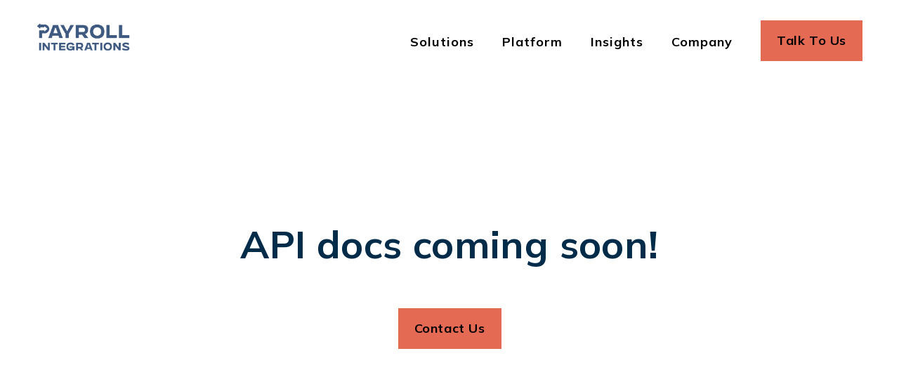

--- FILE ---
content_type: text/html; charset=UTF-8
request_url: https://www.payrollintegrations.com/api-docs
body_size: 4101
content:
<!doctype html><html lang="en"><head> 
    <meta charset="utf-8">
    <title>API Docs</title>
    
    <link rel="shortcut icon" href="https://www.payrollintegrations.com/hubfs/Logo%20Mark-Sky+Oxford-Payroll-Integrations-1.svg">
    
    <meta name="description" content="Explore our API documentation for detailed guides on Payroll Integrations’ seamless, secure, and efficient solutions.">
    
    
    
    <link rel="stylesheet" href="https://cdnjs.cloudflare.com/ajax/libs/font-awesome/4.7.0/css/font-awesome.min.css">
    
    
    
    
    <meta name="viewport" content="width=device-width, initial-scale=1">

    
    <meta property="og:description" content="Explore our API documentation for detailed guides on Payroll Integrations’ seamless, secure, and efficient solutions.">
    <meta property="og:title" content="API Docs">
    <meta name="twitter:description" content="Explore our API documentation for detailed guides on Payroll Integrations’ seamless, secure, and efficient solutions.">
    <meta name="twitter:title" content="API Docs">

    

    
    <style>
a.cta_button{-moz-box-sizing:content-box !important;-webkit-box-sizing:content-box !important;box-sizing:content-box !important;vertical-align:middle}.hs-breadcrumb-menu{list-style-type:none;margin:0px 0px 0px 0px;padding:0px 0px 0px 0px}.hs-breadcrumb-menu-item{float:left;padding:10px 0px 10px 10px}.hs-breadcrumb-menu-divider:before{content:'›';padding-left:10px}.hs-featured-image-link{border:0}.hs-featured-image{float:right;margin:0 0 20px 20px;max-width:50%}@media (max-width: 568px){.hs-featured-image{float:none;margin:0;width:100%;max-width:100%}}.hs-screen-reader-text{clip:rect(1px, 1px, 1px, 1px);height:1px;overflow:hidden;position:absolute !important;width:1px}
</style>

<link rel="stylesheet" href="https://www.payrollintegrations.com/hubfs/hub_generated/template_assets/1/144903822370/1763615276001/template_slick-theme.min.css">
<link rel="stylesheet" href="https://www.payrollintegrations.com/hubfs/hub_generated/template_assets/1/144903768481/1763615278159/template_slick.min.css">
<link rel="stylesheet" href="https://www.payrollintegrations.com/hubfs/hub_generated/template_assets/1/145867777349/1763615277129/template_magnific-popup.min.css">
<link rel="stylesheet" href="https://www.payrollintegrations.com/hubfs/hub_generated/template_assets/1/144903768483/1763615277981/template_main.min.css">
<link rel="stylesheet" href="https://www.payrollintegrations.com/hubfs/hub_generated/template_assets/1/144919045039/1763615279404/template_theme-overrides.min.css">
<link rel="stylesheet" href="https://www.payrollintegrations.com/hubfs/hub_generated/module_assets/1/145716852243/1744505007315/module_Full_Width_Heading_Text_Module.min.css">
<style>
  @font-face {
    font-family: "Mulish";
    font-weight: 400;
    font-style: normal;
    font-display: swap;
    src: url("/_hcms/googlefonts/Mulish/regular.woff2") format("woff2"), url("/_hcms/googlefonts/Mulish/regular.woff") format("woff");
  }
  @font-face {
    font-family: "Mulish";
    font-weight: 700;
    font-style: normal;
    font-display: swap;
    src: url("/_hcms/googlefonts/Mulish/700.woff2") format("woff2"), url("/_hcms/googlefonts/Mulish/700.woff") format("woff");
  }
  @font-face {
    font-family: "Mulish";
    font-weight: 700;
    font-style: normal;
    font-display: swap;
    src: url("/_hcms/googlefonts/Mulish/700.woff2") format("woff2"), url("/_hcms/googlefonts/Mulish/700.woff") format("woff");
  }
  @font-face {
    font-family: "Montserrat";
    font-weight: 400;
    font-style: normal;
    font-display: swap;
    src: url("/_hcms/googlefonts/Montserrat/regular.woff2") format("woff2"), url("/_hcms/googlefonts/Montserrat/regular.woff") format("woff");
  }
  @font-face {
    font-family: "Montserrat";
    font-weight: 400;
    font-style: normal;
    font-display: swap;
    src: url("/_hcms/googlefonts/Montserrat/regular.woff2") format("woff2"), url("/_hcms/googlefonts/Montserrat/regular.woff") format("woff");
  }
  @font-face {
    font-family: "Montserrat";
    font-weight: 700;
    font-style: normal;
    font-display: swap;
    src: url("/_hcms/googlefonts/Montserrat/700.woff2") format("woff2"), url("/_hcms/googlefonts/Montserrat/700.woff") format("woff");
  }
</style>

<!-- Editor Styles -->
<style id="hs_editor_style" type="text/css">
#hs_cos_wrapper_header_logo  { display: block !important; padding-left: 32px !important }
#hs_cos_wrapper_my_menu .hs-menu-wrapper > ul  { padding-left: 0px !important; padding-right: 37px !important }
#hs_cos_wrapper_footer_menu_one .hs-menu-wrapper > ul  { padding-right: 0px !important }
.dnd_area-row-0-force-full-width-section > .row-fluid {
  max-width: none !important;
}
.dnd_area-row-1-force-full-width-section > .row-fluid {
  max-width: none !important;
}
/* HubSpot Styles (default) */
.dnd_area-row-0-padding {
  padding-top: 0px !important;
  padding-bottom: 0px !important;
  padding-left: 0px !important;
  padding-right: 0px !important;
}
.dnd_area-row-1-padding {
  padding-top: 0px !important;
  padding-bottom: 0px !important;
  padding-left: 0px !important;
  padding-right: 0px !important;
}
</style>
    

    
<!--  Added by GoogleAnalytics4 integration -->
<script>
var _hsp = window._hsp = window._hsp || [];
window.dataLayer = window.dataLayer || [];
function gtag(){dataLayer.push(arguments);}

var useGoogleConsentModeV2 = true;
var waitForUpdateMillis = 1000;


if (!window._hsGoogleConsentRunOnce) {
  window._hsGoogleConsentRunOnce = true;

  gtag('consent', 'default', {
    'ad_storage': 'denied',
    'analytics_storage': 'denied',
    'ad_user_data': 'denied',
    'ad_personalization': 'denied',
    'wait_for_update': waitForUpdateMillis
  });

  if (useGoogleConsentModeV2) {
    _hsp.push(['useGoogleConsentModeV2'])
  } else {
    _hsp.push(['addPrivacyConsentListener', function(consent){
      var hasAnalyticsConsent = consent && (consent.allowed || (consent.categories && consent.categories.analytics));
      var hasAdsConsent = consent && (consent.allowed || (consent.categories && consent.categories.advertisement));

      gtag('consent', 'update', {
        'ad_storage': hasAdsConsent ? 'granted' : 'denied',
        'analytics_storage': hasAnalyticsConsent ? 'granted' : 'denied',
        'ad_user_data': hasAdsConsent ? 'granted' : 'denied',
        'ad_personalization': hasAdsConsent ? 'granted' : 'denied'
      });
    }]);
  }
}

gtag('js', new Date());
gtag('set', 'developer_id.dZTQ1Zm', true);
gtag('config', 'G-VFZ2YZDT4G');
</script>
<script async src="https://www.googletagmanager.com/gtag/js?id=G-VFZ2YZDT4G"></script>

<!-- /Added by GoogleAnalytics4 integration -->

    <link rel="canonical" href="https://www.payrollintegrations.com/api-docs">

<meta name="google-site-verification" content="GuyhdBRbhbEI-ysv5XVl0d7kLk31ucb_k_1kZI1JQG0">
<meta property="og:image" content="https://www.payrollintegrations.com/hubfs/Featured%20Image%20-%20Blue.png">
<meta property="og:image:width" content="1200">
<meta property="og:image:height" content="628">
<meta property="og:image:alt" content="Payroll Integrations">
<meta name="twitter:image" content="https://www.payrollintegrations.com/hubfs/Featured%20Image%20-%20Blue.png">
<meta name="twitter:image:alt" content="Payroll Integrations">

<meta property="og:url" content="https://www.payrollintegrations.com/api-docs">
<meta name="twitter:card" content="summary_large_image">
<meta http-equiv="content-language" content="en">






  <meta name="generator" content="HubSpot"></head>
  <body>
    <div class="body-wrapper   hs-content-id-148826563144 hs-site-page page ">
      
      <div data-global-resource-path="Payroll_Integrations_Theme_2023/templates/partials/header.html"><header class="header">

  <div class="header__container">

    
    <div class="header__logo">
      <span id="hs_cos_wrapper_header_logo" class="hs_cos_wrapper hs_cos_wrapper_widget hs_cos_wrapper_type_linked_image" style="" data-hs-cos-general-type="widget" data-hs-cos-type="linked_image"><a href="https://www.payrollintegrations.com?hsLang=en" id="hs-link-header_logo" style="border-width:0px;border:0px;"><img src="https://www.payrollintegrations.com/hubfs/Logo-Blue-Payroll-Integrations-1.png" class="hs-image-widget " style="max-width: 100%; height: auto;" alt="Logo-Blue-Payroll-Integrations-1" title="Logo-Blue-Payroll-Integrations-1"></a></span>
    </div>
    

    
    <div class="header__menu">
      <div class="custom-menu-primary-new">
        <span id="hs_cos_wrapper_my_menu" class="hs_cos_wrapper hs_cos_wrapper_widget hs_cos_wrapper_type_menu" style="" data-hs-cos-general-type="widget" data-hs-cos-type="menu"><div id="hs_menu_wrapper_my_menu" class="hs-menu-wrapper active-branch flyouts hs-menu-flow-horizontal" role="navigation" data-sitemap-name="Header Menu" data-menu-id="144937428392" aria-label="Navigation Menu">
 <ul role="menu">
  <li class="hs-menu-item hs-menu-depth-1 hs-item-has-children" role="none"><a href="##" aria-haspopup="true" aria-expanded="false" role="menuitem">Solutions</a>
   <ul role="menu" class="hs-menu-children-wrapper">
    <li class="hs-menu-item hs-menu-depth-2" role="none"><a href="https://www.payrollintegrations.com/solutions/retirement-401k" role="menuitem">Retirement &amp; 401(k)</a></li>
    <li class="hs-menu-item hs-menu-depth-2" role="none"><a href="https://www.payrollintegrations.com/solutions/tax-advantaged-accounts" role="menuitem">Tax-Advantaged Accounts</a></li>
    <li class="hs-menu-item hs-menu-depth-2" role="none"><a href="https://www.payrollintegrations.com/solutions/flexible-benefits" role="menuitem">Flexible Benefits Management</a></li>
    <li class="hs-menu-item hs-menu-depth-2" role="none"><a href="https://www.payrollintegrations.com/solutions/compliance" role="menuitem">Compliance &amp; Reporting</a></li>
   </ul></li>
  <li class="hs-menu-item hs-menu-depth-1 hs-item-has-children" role="none"><a href="##" aria-haspopup="true" aria-expanded="false" role="menuitem">Platform</a>
   <ul role="menu" class="hs-menu-children-wrapper">
    <li class="hs-menu-item hs-menu-depth-2" role="none"><a href="https://www.payrollintegrations.com/payroll-partners" role="menuitem">Payroll Partners</a></li>
    <li class="hs-menu-item hs-menu-depth-2" role="none"><a href="https://www.payrollintegrations.com/security" role="menuitem">Security</a></li>
   </ul></li>
  <li class="hs-menu-item hs-menu-depth-1" role="none"><a href="https://www.payrollintegrations.com/insights" role="menuitem">Insights</a></li>
  <li class="hs-menu-item hs-menu-depth-1 hs-item-has-children" role="none"><a href="##" aria-haspopup="true" aria-expanded="false" role="menuitem">Company</a>
   <ul role="menu" class="hs-menu-children-wrapper">
    <li class="hs-menu-item hs-menu-depth-2" role="none"><a href="https://www.payrollintegrations.com/contact" role="menuitem">Contact</a></li>
    <li class="hs-menu-item hs-menu-depth-2" role="none"><a href="https://www.payrollintegrations.com/careers" role="menuitem">Careers</a></li>
    <li class="hs-menu-item hs-menu-depth-2" role="none"><a href="https://www.payrollintegrations.com/about" role="menuitem">About</a></li>
    <li class="hs-menu-item hs-menu-depth-2" role="none"><a href="https://www.payrollintegrations.com/newsroom" role="menuitem">Newsroom</a></li>
   </ul></li>
  <li class="hs-menu-item hs-menu-depth-1" role="none"><a href="https://www.payrollintegrations.com/contact" role="menuitem"><span class="button button--secondary button--small">Talk To Us</span></a></li>
 </ul>
</div></span>
      </div>
    </div>
    

  </div>

</header></div>
      

      
<main class="body-container-wrapper">
  <div class="container-fluid body-container body-container--home-page">
<div class="row-fluid-wrapper">
<div class="row-fluid">
<div class="span12 widget-span widget-type-cell " style="" data-widget-type="cell" data-x="0" data-w="12">

<div class="row-fluid-wrapper row-depth-1 row-number-1 dnd_area-row-0-force-full-width-section dnd-section dnd_area-row-0-padding">
<div class="row-fluid ">
</div><!--end row-->
</div><!--end row-wrapper -->

<div class="row-fluid-wrapper row-depth-1 row-number-2 dnd_area-row-1-padding dnd-section dnd_area-row-1-force-full-width-section">
<div class="row-fluid ">
<div class="span12 widget-span widget-type-custom_widget dnd-module" style="" data-widget-type="custom_widget" data-x="0" data-w="12">
<div id="hs_cos_wrapper_dnd_area-module-2" class="hs_cos_wrapper hs_cos_wrapper_widget hs_cos_wrapper_type_module" style="" data-hs-cos-general-type="widget" data-hs-cos-type="module"><section class="full-width-content-section dnd_area-module-2" style="color: #ffffff;">
  <div class="page-center"> 
    <div class="full-width-heading-block" style="text-align: center;">
      

      
      <h1>API docs coming soon!</h1>
      

      
      <div class="full-width-cta-block">
        
        
        <a href="https://www.payrollintegrations.com/contact?hsLang=en" class="button button ">
          Contact Us
        </a>
      </div>
      

    </div>


  </div>
</section>

<style>
  .full-width-content-section .full-width-heading-block p{
    max-width: px;
  }
  .full-width-content-section.dnd_area-module-2 {
    padding-top: 200px;
padding-bottom: 100px;

  }
  @media only screen and (max-width: 1199px) {
    .full-width-content-section.dnd_area-module-2 {
      padding-top: 150px;
padding-bottom: 80px;

    }
  }

  @media only screen and (max-width: 991px) {
    .full-width-content-section.dnd_area-module-2 {
      padding-top: 150px;
padding-bottom: 60px;

    }
  }

  @media only screen and (max-width: 767px) {
    .full-width-content-section.dnd_area-module-2 {
      padding-top: 100px;
padding-bottom: 40px;

    }
  }
</style></div>

</div><!--end widget-span -->
</div><!--end row-->
</div><!--end row-wrapper -->

</div><!--end widget-span -->
</div>
</div>
</div>
</main>


      
      <div data-global-resource-path="Payroll_Integrations_Theme_2023/templates/partials/footer.html"><footer class="footer footer--site-page">

  
  <div class="footer__row--one">

    
    <div class="footer__container footer__container--static">
      <div class="footer__row">
        
        <div class="footer__first__col footer_col">
          <div class="footer-logo">
            <span id="hs_cos_wrapper_footer_logo" class="hs_cos_wrapper hs_cos_wrapper_widget hs_cos_wrapper_type_linked_image" style="" data-hs-cos-general-type="widget" data-hs-cos-type="linked_image"><a href="/?hsLang=en" target="_blank" id="hs-link-footer_logo" rel="noopener" style="border-width:0px;border:0px;"><img src="https://www.payrollintegrations.com/hs-fs/hubfs/Logos/Logo-White-Payroll-Integrations.png?width=874&amp;name=Logo-White-Payroll-Integrations.png" class="hs-image-widget " style="width:874px;border-width:0px;border:0px;" width="874" alt="Logo-White-Payroll-Integrations" title="Logo-White-Payroll-Integrations" srcset="https://www.payrollintegrations.com/hs-fs/hubfs/Logos/Logo-White-Payroll-Integrations.png?width=437&amp;name=Logo-White-Payroll-Integrations.png 437w, https://www.payrollintegrations.com/hs-fs/hubfs/Logos/Logo-White-Payroll-Integrations.png?width=874&amp;name=Logo-White-Payroll-Integrations.png 874w, https://www.payrollintegrations.com/hs-fs/hubfs/Logos/Logo-White-Payroll-Integrations.png?width=1311&amp;name=Logo-White-Payroll-Integrations.png 1311w, https://www.payrollintegrations.com/hs-fs/hubfs/Logos/Logo-White-Payroll-Integrations.png?width=1748&amp;name=Logo-White-Payroll-Integrations.png 1748w, https://www.payrollintegrations.com/hs-fs/hubfs/Logos/Logo-White-Payroll-Integrations.png?width=2185&amp;name=Logo-White-Payroll-Integrations.png 2185w, https://www.payrollintegrations.com/hs-fs/hubfs/Logos/Logo-White-Payroll-Integrations.png?width=2622&amp;name=Logo-White-Payroll-Integrations.png 2622w" sizes="(max-width: 874px) 100vw, 874px"></a></span>

          </div>

        </div>
        

        
        <div class="footer__navigation footer_col">
          
          <div id="hs_cos_wrapper_footer_menu_text_one" class="hs_cos_wrapper hs_cos_wrapper_widget hs_cos_wrapper_type_module widget-type-rich_text" style="" data-hs-cos-general-type="widget" data-hs-cos-type="module"><span id="hs_cos_wrapper_footer_menu_text_one_" class="hs_cos_wrapper hs_cos_wrapper_widget hs_cos_wrapper_type_rich_text" style="" data-hs-cos-general-type="widget" data-hs-cos-type="rich_text"><p class="h6">Solutions</p></span></div>

          <div id="hs_cos_wrapper_footer_menu_one" class="hs_cos_wrapper hs_cos_wrapper_widget hs_cos_wrapper_type_module widget-type-simple_menu" style="" data-hs-cos-general-type="widget" data-hs-cos-type="module"><span id="hs_cos_wrapper_footer_menu_one_" class="hs_cos_wrapper hs_cos_wrapper_widget hs_cos_wrapper_type_simple_menu" style="" data-hs-cos-general-type="widget" data-hs-cos-type="simple_menu"><div id="hs_menu_wrapper_footer_menu_one_" class="hs-menu-wrapper active-branch flyouts hs-menu-flow-vertical" role="navigation" data-sitemap-name="" data-menu-id="" aria-label="Navigation Menu">
 <ul role="menu">
  <li class="hs-menu-item hs-menu-depth-1" role="none"><a href="https://www.payrollintegrations.com/solutions/retirement-401k" role="menuitem" target="_self">Retirement &amp; 401(k)</a></li>
  <li class="hs-menu-item hs-menu-depth-1" role="none"><a href="https://www.payrollintegrations.com/solutions/tax-advantaged-accounts" role="menuitem" target="_self">Tax-Advantaged Accounts</a></li>
  <li class="hs-menu-item hs-menu-depth-1" role="none"><a href="https://www.payrollintegrations.com/solutions/flexible-benefits" role="menuitem" target="_self">Flexible Benefits</a></li>
  <li class="hs-menu-item hs-menu-depth-1" role="none"><a href="https://www.payrollintegrations.com/solutions/compliance" role="menuitem" target="_self">Compliance &amp; Reporting</a></li>
 </ul>
</div></span></div>
        </div>
        

        
        <div class="footer__navigation footer_col">
          <div id="hs_cos_wrapper_footer_menu_text_two" class="hs_cos_wrapper hs_cos_wrapper_widget hs_cos_wrapper_type_module widget-type-rich_text" style="" data-hs-cos-general-type="widget" data-hs-cos-type="module"><span id="hs_cos_wrapper_footer_menu_text_two_" class="hs_cos_wrapper hs_cos_wrapper_widget hs_cos_wrapper_type_rich_text" style="" data-hs-cos-general-type="widget" data-hs-cos-type="rich_text"><p class="h6">Resources</p></span></div>
          <div id="hs_cos_wrapper_footer_menu_two" class="hs_cos_wrapper hs_cos_wrapper_widget hs_cos_wrapper_type_module widget-type-simple_menu" style="" data-hs-cos-general-type="widget" data-hs-cos-type="module"><span id="hs_cos_wrapper_footer_menu_two_" class="hs_cos_wrapper hs_cos_wrapper_widget hs_cos_wrapper_type_simple_menu" style="" data-hs-cos-general-type="widget" data-hs-cos-type="simple_menu"><div id="hs_menu_wrapper_footer_menu_two_" class="hs-menu-wrapper active-branch flyouts hs-menu-flow-vertical" role="navigation" data-sitemap-name="" data-menu-id="" aria-label="Navigation Menu">
 <ul role="menu" class="active-branch">
  <li class="hs-menu-item hs-menu-depth-1" role="none"><a href="javascript:void(0);" role="menuitem" target="_self">Insights</a></li>
  <li class="hs-menu-item hs-menu-depth-1" role="none"><a href="https://www.payrollintegrations.com/security" role="menuitem" target="_self">Security</a></li>
  <li class="hs-menu-item hs-menu-depth-1 active active-branch" role="none"><a href="https://www.payrollintegrations.com/api-docs" role="menuitem" target="_self">API Docs</a></li>
 </ul>
</div></span></div>
        </div>
        

        
        <div class="footer__navigation footer_col">
          <div id="hs_cos_wrapper_footer_menu_text_three" class="hs_cos_wrapper hs_cos_wrapper_widget hs_cos_wrapper_type_module widget-type-rich_text" style="" data-hs-cos-general-type="widget" data-hs-cos-type="module"><span id="hs_cos_wrapper_footer_menu_text_three_" class="hs_cos_wrapper hs_cos_wrapper_widget hs_cos_wrapper_type_rich_text" style="" data-hs-cos-general-type="widget" data-hs-cos-type="rich_text"><p class="h6">Company</p></span></div>
          <div id="hs_cos_wrapper_footer_menu_three" class="hs_cos_wrapper hs_cos_wrapper_widget hs_cos_wrapper_type_module widget-type-simple_menu" style="" data-hs-cos-general-type="widget" data-hs-cos-type="module"><span id="hs_cos_wrapper_footer_menu_three_" class="hs_cos_wrapper hs_cos_wrapper_widget hs_cos_wrapper_type_simple_menu" style="" data-hs-cos-general-type="widget" data-hs-cos-type="simple_menu"><div id="hs_menu_wrapper_footer_menu_three_" class="hs-menu-wrapper active-branch flyouts hs-menu-flow-vertical" role="navigation" data-sitemap-name="" data-menu-id="" aria-label="Navigation Menu">
 <ul role="menu">
  <li class="hs-menu-item hs-menu-depth-1" role="none"><a href="https://www.payrollintegrations.com/contact" role="menuitem" target="_self">Contact</a></li>
  <li class="hs-menu-item hs-menu-depth-1" role="none"><a href="https://www.payrollintegrations.com/careers" role="menuitem" target="_self">Careers</a></li>
  <li class="hs-menu-item hs-menu-depth-1" role="none"><a href="https://www.payrollintegrations.com/about" role="menuitem" target="_self">About</a></li>
  <li class="hs-menu-item hs-menu-depth-1" role="none"><a href="https://www.payrollintegrations.com/newsroom" role="menuitem" target="_self">Announcements</a></li>
 </ul>
</div></span></div>
        </div>
        

        
        <div class="footer__last__col footer_col">
          <div id="hs_cos_wrapper_footer_menu_text_four" class="hs_cos_wrapper hs_cos_wrapper_widget hs_cos_wrapper_type_module widget-type-rich_text" style="" data-hs-cos-general-type="widget" data-hs-cos-type="module"><span id="hs_cos_wrapper_footer_menu_text_four_" class="hs_cos_wrapper hs_cos_wrapper_widget hs_cos_wrapper_type_rich_text" style="" data-hs-cos-general-type="widget" data-hs-cos-type="rich_text"><p class="h6">Follow Us</p></span></div>

          <div class="footer-social-links">
            <div id="hs_cos_wrapper_module_16992676902081" class="hs_cos_wrapper hs_cos_wrapper_widget hs_cos_wrapper_type_module" style="" data-hs-cos-general-type="widget" data-hs-cos-type="module"><div class="footer-social-icon-container">
  
  
  
  <a aria-label="Linkedin" href="https://www.linkedin.com/company/payroll-integrations">
    <span id="hs_cos_wrapper_module_16992676902081_" class="hs_cos_wrapper hs_cos_wrapper_widget hs_cos_wrapper_type_icon" style="" data-hs-cos-general-type="widget" data-hs-cos-type="icon"><svg version="1.0" xmlns="http://www.w3.org/2000/svg" viewbox="0 0 448 512" aria-hidden="true"><g id="LinkedIn In1_layer"><path d="M100.28 448H7.4V148.9h92.88zM53.79 108.1C24.09 108.1 0 83.5 0 53.8a53.79 53.79 0 0 1 107.58 0c0 29.7-24.1 54.3-53.79 54.3zM447.9 448h-92.68V302.4c0-34.7-.7-79.2-48.29-79.2-48.29 0-55.69 37.7-55.69 76.7V448h-92.78V148.9h89.08v40.8h1.3c12.4-23.5 42.69-48.3 87.88-48.3 94 0 111.28 61.9 111.28 142.3V448z" /></g></svg></span>
  </a>
  
</div></div>
          </div>
        </div>
        

        
        
        
      </div>
    </div>
    
  </div>

  
  <div class="footer__row--two">
    <div class="footer__container footer__container--static">
      <div id="hs_cos_wrapper_footer_copyright" class="hs_cos_wrapper hs_cos_wrapper_widget hs_cos_wrapper_type_module widget-type-rich_text" style="" data-hs-cos-general-type="widget" data-hs-cos-type="module"><span id="hs_cos_wrapper_footer_copyright_" class="hs_cos_wrapper hs_cos_wrapper_widget hs_cos_wrapper_type_rich_text" style="" data-hs-cos-general-type="widget" data-hs-cos-type="rich_text"><div style="text-align: center;">
<p style="font-size: 18px;">© 2025 Payroll Integrations</p>
</div></span></div>
      

      
    </div>

  </div>
  

</footer></div>
      
    </div>
    <script src="https://static.hsappstatic.net/jquery-libs/static-1.1/jquery/jquery-1.7.1.js"></script>
    
    
    
    <script src="https://cdnjs.cloudflare.com/ajax/libs/jquery.isotope/3.0.6/isotope.pkgd.min.js" crossorigin="anonymous" referrerpolicy="no-referrer"></script>
    
    
    
<!-- HubSpot performance collection script -->
<script defer src="/hs/hsstatic/content-cwv-embed/static-1.1293/embed.js"></script>
<script src="https://www.payrollintegrations.com/hubfs/hub_generated/template_assets/1/144919045040/1763615276873/template_slick.min.js"></script>
<script src="https://www.payrollintegrations.com/hubfs/hub_generated/template_assets/1/145867776095/1763615276053/template_jquery.magnific-popup.min.js"></script>
<script src="https://www.payrollintegrations.com/hubfs/hub_generated/template_assets/1/144919045037/1763615276040/template_jquery.matchHeight-min.min.js"></script>
<script src="https://www.payrollintegrations.com/hubfs/hub_generated/template_assets/1/144903768480/1763615276025/template_main.min.js"></script>
<script src="/hs/hsstatic/keyboard-accessible-menu-flyouts/static-1.17/bundles/project.js"></script>
<script>
var hsVars = hsVars || {}; hsVars['language'] = 'en';
</script>

<script src="/hs/hsstatic/cos-i18n/static-1.53/bundles/project.js"></script>

<!-- Start of HubSpot Analytics Code -->
<script type="text/javascript">
var _hsq = _hsq || [];
_hsq.push(["setContentType", "standard-page"]);
_hsq.push(["setCanonicalUrl", "https:\/\/www.payrollintegrations.com\/api-docs"]);
_hsq.push(["setPageId", "148826563144"]);
_hsq.push(["setContentMetadata", {
    "contentPageId": 148826563144,
    "legacyPageId": "148826563144",
    "contentFolderId": null,
    "contentGroupId": null,
    "abTestId": null,
    "languageVariantId": 148826563144,
    "languageCode": "en",
    
    
}]);
</script>

<script type="text/javascript" id="hs-script-loader" async defer src="/hs/scriptloader/44332598.js"></script>
<!-- End of HubSpot Analytics Code -->


<script type="text/javascript">
var hsVars = {
    render_id: "56210ca1-b67a-4419-a92f-ca166502ef26",
    ticks: 1763615341181,
    page_id: 148826563144,
    
    content_group_id: 0,
    portal_id: 44332598,
    app_hs_base_url: "https://app.hubspot.com",
    cp_hs_base_url: "https://cp.hubspot.com",
    language: "en",
    analytics_page_type: "standard-page",
    scp_content_type: "",
    
    analytics_page_id: "148826563144",
    category_id: 1,
    folder_id: 0,
    is_hubspot_user: false
}
</script>


<script defer src="/hs/hsstatic/HubspotToolsMenu/static-1.432/js/index.js"></script>




  
</body></html>

--- FILE ---
content_type: text/css
request_url: https://www.payrollintegrations.com/hubfs/hub_generated/template_assets/1/144903768483/1763615277981/template_main.min.css
body_size: 8039
content:







*, *:before, *:after {
  box-sizing: border-box;
}
/*! normalize.css v8.0.1 | MIT License | github.com/necolas/normalize.css */

/* Document
   ========================================================================== */

/**
 * 1. Correct the line height in all browsers.
 * 2. Prevent adjustments of font size after orientation changes in iOS.
 */

html {
  line-height: 1.15; /* 1 */
  -webkit-text-size-adjust: 100%; /* 2 */
}

/* Sections
   ========================================================================== */

/**
 * Remove the margin in all browsers.
 */

body {
  margin: 0;
}

/**
 * Render the `main` element consistently in IE.
 */

main {
  display: block;
}

/**
 * Correct the font size and margin on `h1` elements within `section` and
 * `article` contexts in Chrome, Firefox, and Safari.
 */

h1 {
  font-size: 2em;
  margin: 0.67em 0;
}

/* Grouping content
   ========================================================================== */

/**
 * 1. Add the correct box sizing in Firefox.
 * 2. Show the overflow in Edge and IE.
 */

hr {
  box-sizing: content-box; /* 1 */
  height: 0; /* 1 */
  overflow: visible; /* 2 */
}

/**
 * 1. Correct the inheritance and scaling of font size in all browsers.
 * 2. Correct the odd `em` font sizing in all browsers.
 */

pre {
  font-family: monospace, monospace; /* 1 */
  font-size: 1em; /* 2 */
}

/* Text-level semantics
   ========================================================================== */

/**
 * Remove the gray background on active links in IE 10.
 */

a {
  background-color: transparent;
}

/**
 * 1. Remove the bottom border in Chrome 57-
 * 2. Add the correct text decoration in Chrome, Edge, IE, Opera, and Safari.
 */

abbr[title] {
  border-bottom: none; /* 1 */
  text-decoration: underline; /* 2 */
  text-decoration: underline dotted; /* 2 */
}

/**
 * Add the correct font weight in Chrome, Edge, and Safari.
 */

b,
strong {
  font-weight: bolder;
}

/**
 * 1. Correct the inheritance and scaling of font size in all browsers.
 * 2. Correct the odd `em` font sizing in all browsers.
 */

code,
kbd,
samp {
  font-family: monospace, monospace; /* 1 */
  font-size: 1em; /* 2 */
}

/**
 * Add the correct font size in all browsers.
 */

small {
  font-size: 80%;
}

/**
 * Prevent `sub` and `sup` elements from affecting the line height in
 * all browsers.
 */

sub,
sup {
  font-size: 75%;
  line-height: 0;
  position: relative;
  vertical-align: baseline;
}

sub {
  bottom: -0.25em;
}

sup {
  top: -0.5em;
}

/* Embedded content
   ========================================================================== */

/**
 * Remove the border on images inside links in IE 10.
 */

img {
  border-style: none;
}

/* Forms
   ========================================================================== */

/**
 * 1. Change the font styles in all browsers.
 * 2. Remove the margin in Firefox and Safari.
 */

button,
input,
optgroup,
select,
textarea {
  font-family: inherit; /* 1 */
  font-size: 100%; /* 1 */
  line-height: 1.15; /* 1 */
  margin: 0; /* 2 */
}

/**
 * Show the overflow in IE.
 * 1. Show the overflow in Edge.
 */

button,
input { /* 1 */
  overflow: visible;
}

/**
 * Remove the inheritance of text transform in Edge, Firefox, and IE.
 * 1. Remove the inheritance of text transform in Firefox.
 */

button,
select { /* 1 */
  text-transform: none;
}

/**
 * Correct the inability to style clickable types in iOS and Safari.
 */

button,
[type="button"],
[type="reset"],
[type="submit"] {
  -webkit-appearance: button;
}

/**
 * Remove the inner border and padding in Firefox.
 */

button::-moz-focus-inner,
[type="button"]::-moz-focus-inner,
[type="reset"]::-moz-focus-inner,
[type="submit"]::-moz-focus-inner {
  border-style: none;
  padding: 0;
}

/**
 * Restore the focus styles unset by the previous rule.
 */

button:-moz-focusring,
[type="button"]:-moz-focusring,
[type="reset"]:-moz-focusring,
[type="submit"]:-moz-focusring {
  outline: 1px dotted ButtonText;
}

/**
 * Correct the padding in Firefox.
 */

fieldset {
  padding: 0.35em 0.75em 0.625em;
}

/**
 * 1. Correct the text wrapping in Edge and IE.
 * 2. Correct the color inheritance from `fieldset` elements in IE.
 * 3. Remove the padding so developers are not caught out when they zero out
 *    `fieldset` elements in all browsers.
 */

legend {
  box-sizing: border-box; /* 1 */
  color: inherit; /* 2 */
  display: table; /* 1 */
  max-width: 100%; /* 1 */
  padding: 0; /* 3 */
  white-space: normal; /* 1 */
}

/**
 * Add the correct vertical alignment in Chrome, Firefox, and Opera.
 */

progress {
  vertical-align: baseline;
}

/**
 * Remove the default vertical scrollbar in IE 10+.
 */

textarea {
  overflow: auto;
}

/**
 * 1. Add the correct box sizing in IE 10.
 * 2. Remove the padding in IE 10.
 */

[type="checkbox"],
[type="radio"] {
  box-sizing: border-box; /* 1 */
  padding: 0; /* 2 */
}

/**
 * Correct the cursor style of increment and decrement buttons in Chrome.
 */

[type="number"]::-webkit-inner-spin-button,
[type="number"]::-webkit-outer-spin-button {
  height: auto;
}

/**
 * 1. Correct the odd appearance in Chrome and Safari.
 * 2. Correct the outline style in Safari.
 */

[type="search"] {
  -webkit-appearance: textfield; /* 1 */
  outline-offset: -2px; /* 2 */
}

/**
 * Remove the inner padding in Chrome and Safari on macOS.
 */

[type="search"]::-webkit-search-decoration {
  -webkit-appearance: none;
}

/**
 * 1. Correct the inability to style clickable types in iOS and Safari.
 * 2. Change font properties to `inherit` in Safari.
 */

::-webkit-file-upload-button {
  -webkit-appearance: button; /* 1 */
  font: inherit; /* 2 */
}

/* Interactive
   ========================================================================== */

/*
 * Add the correct display in Edge, IE 10+, and Firefox.
 */

details {
  display: block;
}

/*
 * Add the correct display in all browsers.
 */

summary {
  display: list-item;
}

/* Misc
   ========================================================================== */

/**
 * Add the correct display in IE 10+.
 */

template {
  display: none;
}

/**
 * Add the correct display in IE 10.
 */

[hidden] {
  display: none;
}

/* Blog Listing page */
.three-column-blog-listing .hs-blog-post-listing__post{
  width: calc(33.33% - 30px);
  margin: 0 15px;
}
.three-column-blog-listing .main-featured-blog-container{
  display: -webkit-box;
  display: -moz-box;
  display: -ms-flexbox;
  display: -webkit-flex;
  display: flex;
  -webkit-flex-wrap: wrap;
  -moz-flex-wrap:wrap;
  -ms-flex-wrap:wrap;
  -o-flex-wrap:wrap;
  flex-wrap:wrap;
  justify-content: space-between;
  margin-bottom: 140px;
  align-items:center;
}

.three-column-blog-listing .blog-feature-image-block{
  width: calc(50% - 50px);
  margin-right: 50px;
}
.three-column-blog-listing .listing-write-content-block{
  width: calc(50% - 50px);
  margin-left: 50px;
}
.three-column-blog-listing .listing-write-content-block h3{
  letter-spacing: 1px;
  line-height: 34px;
  margin-bottom: 40px;
}
.three-column-blog-listing .listing-write-content-block h3>a{
  text-decoration: none;
  color: #002B49;
}
.three-column-blog-listing .link-content-block a.button-link{
  font-weight: 700;
  text-decoration: none;
  color: #E56A54;
}

.three-column-blog-listing .blog-listing-section-inner{
  display: -webkit-box;
  display: -moz-box;
  display: -ms-flexbox;
  display: -webkit-flex;
  display: flex;
  -webkit-flex-wrap: wrap;
  -moz-flex-wrap:wrap;
  -ms-flex-wrap:wrap;
  -o-flex-wrap:wrap;
  flex-wrap:wrap;
  margin: 0 -65px;
}

.three-column-blog-listing .blog-listing-grid-item{
  width: calc(33.33% - 130px);
  margin: 0 65px 65px;
  border: 0.2px solid #d2d2d2;
}

.three-column-blog-listing .bottom-image-content{
  padding: 30px 30px 50px;
}
.three-column-blog-listing .bottom-image-content h3{
  letter-spacing: 1px;
  line-height: 34px;
  margin-bottom: 40px;
}
.three-column-blog-listing .bottom-image-content h3>a{
  text-decoration: none;
  color: inherit;
}
.three-column-blog-listing .listing-link-content a.button-link{
  text-decoration: none;
  color: #E56A54;
  font-weight: 700;
}

.three-column-blog-listing .blog-pagination{
  margin: 35px 0 110px;
}


@media(max-width: 1400px){
  .three-column-blog-listing .blog-listing-section-inner{
    margin: 0 -15px;
  }
}

@media(max-width: 1199px){
  .three-column-blog-listing .blog-listing-grid-item {
    margin: 0 20px 65px;
    width: calc(33.33% - 40px);
  }
}

@media(max-width: 991px){
  .three-column-blog-listing .main-featured-blog-container{
    margin-bottom: 60px;
  }
  .three-column-blog-listing .blog-feature-image-block {
    margin-right: 15px;
    width: calc(50% - 30px);
  }
  .three-column-blog-listing .listing-write-content-block {
    margin-left: 15px;
    width: calc(50% - 30px);
  }
  .three-column-blog-listing .blog-listing-grid-item {
    margin: 0 20px 40px;
    width: calc(50% - 40px);
  }
}

@media(max-width: 767px){
  .three-column-blog-listing .blog-feature-image-block{
    width: 100%;
    margin: 0;
  }
  .three-column-blog-listing .listing-write-content-block {
    margin: 0 0 30px;
    width: 100%;
  }
  .three-column-blog-listing .main-featured-blog-container{
    margin-bottom: 40px;
    flex-direction: column-reverse;
  }
  .three-column-blog-listing .blog-listing-grid-item {
    margin: 0 15px 20px;
    width: 100%;
    display: flex;
    flex-direction: column-reverse;
  }
  .three-column-blog-listing .blog-listing-grid-item .blog-listing-image img, .three-column-blog-listing .blog-listing-grid-item .blog-listing-image a{
    display: block;
  }

}









/* End Blog Listing Page */


.blog-post-container{
  padding:100px 0;
}

.blog-post-container .blog-post-title,.blog-post-container .date-content{
  text-align:center;
}

.blog-post-container .blog-post-container-inner {
  display: flex;
  flex-wrap:wrap;
  margin: 0 -50px;
  padding-top: 90px;
}

.blog-post-container .left-block{
  width: calc(70% - 80px);
  margin: 0 40px;
}

.blog-post-container .right-block{
  width: calc(30% - 80px);
  margin: 0 40px;
}

.blog-post-container  .blog-post-content-block{
  padding:70px 0
}


.blog-post-container .tag-list {
  display: flex;
  border-bottom: 2px solid #365c88;
}

.blog-post-container .tag-list a{
  text-decoration:none;
  padding-left: 3px;
}

.blog-post-container .author-profile-block{
  display:flex;
  padding-top:50px;
  align-items: center;
}

.blog-post-container .author-picture {
  padding-right: 40px;
}
.blog-post-container .author-name-bio a{
  text-decoration:none;
}
.blog-post-container .author-name-bio p{
  margin-bottom:5px;
}

.blog-post-container .related-post-section {
  padding-top: 110px;
}

.blog-post-container .related-post-main{
  display: flex;
  flex-wrap: wrap;
  margin:0 -20px;
}

.blog-post-container .related-post-inner {
  width: calc(33.33% - 40px);
  margin: 0 20px 20px;
  border: 0.2px solid #000000;
}

.blog-post-container .text-content {
  padding: 20px 20px 40px;
}

.blog-post-container .related-post-heading a{
  text-decoration:none;
}

.blog-post-container .related-post-heading h3 {
  margin-bottom: 10px;
}

.blog-post-container .related-post-heading p {
  margin-bottom: 2px;
}

.blog-post-container .post-view-link{
  text-decoration:none;
}
.blog-post-page .blog-social-sharing{
  margin: 15px 0 70px;
}
.blog-post-page .blog-social-sharing svg{
  height: 30px;
  width: 30px;
}
.blog-post-page .social-share-icons h4{
  margin: 0;
}
.blog-post-page .blog-post-side-tag-name h4{
  margin-bottom: 5px;
}
.blog-post-page .blog-post-side-tag-name ul{
  padding: 0;
  margin: 0;
  list-style-type: none;
}

.blog-post-page .blog-post-side-tag-name ul li{
  padding: 10px 0;
}
.blog-post-page .blog-post-side-tag-name ul li a{
  text-decoration: none;
  color: #122c41;
}
.blog-post-page .post-subscribe-block h3{
  text-align: left;
  font-size: 25px;
  margin-bottom: 30px;
}
.blog-post-page .hs-form-field>label{
  display: none;
}
.blog-post-page form .hs-submit{
  margin-bottom: 40px;
}

.blog-post-page form .hs-button{
  fill: #000;
  background-color: #e56a54;
  border: 2px solid #e56a54;
  border-radius: 0;
  color: #000;
  font-family: Open Sans,sans-serif;
  font-style: normal;
  font-weight: 700;
  padding: 13px 21px;
  text-decoration: none;
  text-transform: none;
}

.blog-post-page form .hs-button:hover{
  fill: #e56a54;
  background-color: rgba(163,226,249,0);
  border: 2px solid #e56a54;
  color: #e56a54;
  font-family: Open Sans,sans-serif;
  font-style: normal;
  font-weight: 700;
  text-decoration: none;
}

.related-post-container .related-post-inner a.post-view-link strong{
  color: #e56a54 !important;
}


@media(max-width: 1400px){
  .blog-post-container .blog-post-container-inner {
    margin: 0 -15px;
  }
  .blog-post-container .related-post-main{
    margin: 0 -15px;
  }
}
@media(max-width: 1199px){
  .blog-post-container .right-block{
    margin: 0 15px 0 50px;
    width: calc(30% - 65px);
  }
  .blog-post-container .left-block {
    margin: 0 50px 0 15px;
    width: calc(70% - 65px);
  }
}
@media(max-width: 991px){
  .blog-post-container .blog-post-container-inner {
    padding-top: 60px;
  }

  .blog-post-container .left-block {
    margin: 0 25px 0 15px;
    width: calc(60% - 40px);
  }
  .blog-post-container .right-block {
    width: calc(40% - 40px);
    margin: 0 15px 0 25px;
  }
}
@media(max-width: 767px){
  .blog-post-container .blog-post-container-inner {
    padding-top: 40px;
  }
  .blog-post-container .left-block {
    margin: 0 15px;
    width: 100%;
  }
  .blog-post-container .right-block {
    margin: 0 15px;
    width: 100%;
  }
  .blog-post-container .blog-post-content-block {
    padding: 40px 0;
  }
  .blog-post-container .author-profile-block{
    flex-wrap: wrap;
  }
  .blog-post-container .author-picture {
    padding-right: 0;
    width: 64px;
    height: 64px;
    margin-bottom: 20px;
  }
  .blog-post-container .author-name-bio p {
    margin-bottom: 20px;
  }
  .blog-post-container .related-post-inner {
    margin: 0 15px 20px;
    width: 100%;
  }
  .blog-post-container .related-post-section {
    padding-top: 40px;
  }
  .blog-post-page .blog-social-sharing {
    margin: 15px 0 40px;
  }
}



/* Responsive Grid */

.page-center{
  max-width: 1366px;
  width:100%;
  padding:0 15px;
  float:none;
  margin: 0 auto;
}

.row-fluid {
  width: 100%;
  *zoom: 1;
}

.row-fluid:before, .row-fluid:after {
  display: table;
  content: "";
}

.row-fluid:after {
  clear: both;
}

.row-fluid [class*="span"] {
  display: block;
  float: left;
  width: 100%;
  min-height: 1px;
  margin-left: 2.127659574%;
  *margin-left: 2.0744680846382977%;
  -webkit-box-sizing: border-box;
  -moz-box-sizing: border-box;
  -ms-box-sizing: border-box;
  box-sizing: border-box;
}

.row-fluid [class*="span"]:first-child {
  margin-left: 0;
}

.row-fluid .span12 {
  width: 99.99999998999999%;
  *width: 99.94680850063828%;
}

.row-fluid .span11 {
  width: 91.489361693%;
  *width: 91.4361702036383%;
}

.row-fluid .span10 {
  width: 82.97872339599999%;
  *width: 82.92553190663828%;
}

.row-fluid .span9 {
  width: 74.468085099%;
  *width: 74.4148936096383%;
}

.row-fluid .span8 {
  width: 65.95744680199999%;
  *width: 65.90425531263828%;
}

.row-fluid .span7 {
  width: 57.446808505%;
  *width: 57.3936170156383%;
}

.row-fluid .span6 {
  width: 48.93617020799999%;
  *width: 48.88297871863829%;
}

.row-fluid .span5 {
  width: 40.425531911%;
  *width: 40.3723404216383%;
}

.row-fluid .span4 {
  width: 31.914893614%;
  *width: 31.8617021246383%;
}

.row-fluid .span3 {
  width: 23.404255317%;
  *width: 23.3510638276383%;
}

.row-fluid .span2 {
  width: 14.89361702%;
  *width: 14.8404255306383%;
}

.row-fluid .span1 {
  width: 6.382978723%;
  *width: 6.329787233638298%;
}

.container-fluid {
  *zoom: 1;
}

.container-fluid:before, .container-fluid:after {
  display: table;
  content: "";
}

.container-fluid:after {
  clear: both;
}

@media (max-width: 767px) {
  .row-fluid {
    width: 100%;
  }

  .row-fluid [class*="span"] {
    display: block;
    float: none;
    width: auto;
    margin-left: 0;
  }
}

@media (min-width: 768px) and (max-width: 1139px) {
  .row-fluid {
    width: 100%;
    *zoom: 1;
  }

  .row-fluid:before, .row-fluid:after {
    display: table;
    content: "";
  }

  .row-fluid:after {
    clear: both;
  }

  .row-fluid [class*="span"] {
    display: block;
    float: left;
    width: 100%;
    min-height: 1px;
    margin-left: 2.762430939%;
    *margin-left: 2.709239449638298%;
    -webkit-box-sizing: border-box;
    -moz-box-sizing: border-box;
    -ms-box-sizing: border-box;
    box-sizing: border-box;
  }

  .row-fluid [class*="span"]:first-child {
    margin-left: 0;
  }

  .row-fluid .span12 {
    width: 99.999999993%;
    *width: 99.9468085036383%;
  }

  .row-fluid .span11 {
    width: 91.436464082%;
    *width: 91.38327259263829%;
  }

  .row-fluid .span10 {
    width: 82.87292817100001%;
    *width: 82.8197366816383%;
  }

  .row-fluid .span9 {
    width: 74.30939226%;
    *width: 74.25620077063829%;
  }

  .row-fluid .span8 {
    width: 65.74585634900001%;
    *width: 65.6926648596383%;
  }

  .row-fluid .span7 {
    width: 57.182320438000005%;
    *width: 57.129128948638304%;
  }

  .row-fluid .span6 {
    width: 48.618784527%;
    *width: 48.5655930376383%;
  }

  .row-fluid .span5 {
    width: 40.055248616%;
    *width: 40.0020571266383%;
  }

  .row-fluid .span4 {
    width: 31.491712705%;
    *width: 31.4385212156383%;
  }

  .row-fluid .span3 {
    width: 22.928176794%;
    *width: 22.874985304638297%;
  }

  .row-fluid .span2 {
    width: 14.364640883%;
    *width: 14.311449393638298%;
  }

  .row-fluid .span1 {
    width: 5.801104972%;
    *width: 5.747913482638298%;
  }
}

@media (min-width: 1280px) {
  .row-fluid {
    width: 100%;
    *zoom: 1;
  }

  .row-fluid:before, .row-fluid:after {
    display: table;
    content: "";
  }

  .row-fluid:after {
    clear: both;
  }

  .row-fluid [class*="span"] {
    display: block;
    float: left;
    width: 100%;
    min-height: 1px;
    margin-left: 2.564102564%;
    *margin-left: 2.510911074638298%;
    -webkit-box-sizing: border-box;
    -moz-box-sizing: border-box;
    -ms-box-sizing: border-box;
    box-sizing: border-box;
  }

  .row-fluid [class*="span"]:first-child {
    margin-left: 0;
  }

  .row-fluid .span12 {
    width: 100%;
    *width: 99.94680851063829%;
  }

  .row-fluid .span11 {
    width: 91.45299145300001%;
    *width: 91.3997999636383%;
  }

  .row-fluid .span10 {
    width: 82.905982906%;
    *width: 82.8527914166383%;
  }

  .row-fluid .span9 {
    width: 74.358974359%;
    *width: 74.30578286963829%;
  }

  .row-fluid .span8 {
    width: 65.81196581200001%;
    *width: 65.7587743226383%;
  }

  .row-fluid .span7 {
    width: 57.264957265%;
    *width: 57.2117657756383%;
  }

  .row-fluid .span6 {
    width: 48.717948718%;
    *width: 48.6647572286383%;
  }

  .row-fluid .span5 {
    width: 40.170940171000005%;
    *width: 40.117748681638304%;
  }

  .row-fluid .span4 {
    width: 31.623931624%;
    *width: 31.5707401346383%;
  }

  .row-fluid .span3 {
    width: 23.076923077%;
    *width: 23.0237315876383%;
  }

  .row-fluid .span2 {
    width: 14.529914530000001%;
    *width: 14.4767230406383%;
  }

  .row-fluid .span1 {
    width: 5.982905983%;
    *width: 5.929714493638298%;
  }
}

/* Clearfix */

.clearfix {
  *zoom: 1;
}

.clearfix:before, .clearfix:after {
  display: table;
  content: "";
}

.clearfix:after {
  clear: both;
}

/* Visibilty Classes */

.hide {
  display: none;
}

.show {
  display: block;
}

.invisible {
  visibility: hidden;
}

.hidden {
  display: none;
  visibility: hidden;
}

/* Responsive Visibilty Classes */

.visible-phone {
  display: none !important;
}

.visible-tablet {
  display: none !important;
}

.hidden-desktop {
  display: none !important;
}

@media (max-width: 767px) {
  .visible-phone {
    display: inherit !important;
  }

  .hidden-phone {
    display: none !important;
  }

  .hidden-desktop {
    display: inherit !important;
  }

  .visible-desktop {
    display: none !important;
  }
}

@media (min-width: 768px) and (max-width: 1139px) {
  .visible-tablet {
    display: inherit !important;
  }

  .hidden-tablet {
    display: none !important;
  }

  .hidden-desktop {
    display: inherit !important;
  }

  .visible-desktop {
    display: none !important ;
  }
}


.content-wrapper {
  margin: 0 auto;
  padding: 0 20px;
}

.dnd-section > .row-fluid {
  margin-left: auto;
  margin-right: auto;
}

.dnd-section .dnd-column {
  padding-left: 20px;
  padding-right: 20px;
}

@media (max-width: 767px) {
  .dnd-section .dnd-column {
    padding-left: 0;
    padding-right: 0;
  }
}




@import url('https://fonts.googleapis.com/css2?family=Mulish:wght@300;400;500;600;700;900&display=swap');
@import url('https://fonts.googleapis.com/css2?family=Montserrat:wght@300;400;500;600;700;900&display=swap');

body {
  line-height: 1.5;
  overflow-wrap: break-word;
}

html[lang^='ja'] body,
html[lang^='zh'] body,
html[lang^='ko'] body {
  line-break: strict;
  overflow-wrap: normal;
  word-break: break-all;
}


/* Paragraphs */

p {
  letter-spacing: 1px;
  margin: 0 0 1.5rem;
  line-height: 1.5;
}

strong {
  font-weight: 800;
}

/* Links */

a {
  cursor: pointer;
  display: inline-block;
  transition: all 0.5s;
}

/* Headings */

h1,
h2,
h3,
h4,
h5,
h6 {
  line-height: 1.15;
  letter-spacing: 1px;
  margin: 0 0 1.5rem;
}

h1 {

}

h2 {
  line-height: 1.22;
}

h3 {
  line-height: 1.13;
}

h4 {
  line-height: 1.22;
}

h5 {
  line-height: 1.46;
}

h6 {
  line-height: 1.58;
}

/* Lists */

ul li,
ol li {
  letter-spacing: 1px;
}

ul ul,
ol ul,
ul ol,
ol ol {
  padding-left: 2.8rem;
}

ul.no-list {
  list-style: none;
}

/* Code Blocks */

code {
  vertical-align: bottom;
}

/* Blockquotes */

blockquote {
  font-size: 1.4rem;
  font-weight: 400;
  letter-spacing: 0;
  margin: 0;
  padding: 1.5rem 2.8rem;
}

/* Horizontal Rules */

hr {
  border: 0 none;
  border-bottom: 2px solid;
}

/* Subscripts and Superscripts */

sup,
sub {
  font-size: 75%;
  line-height: 0;
  position: relative;
  vertical-align: baseline;
}

sup {
  top: -0.5em;
}

sub {
  bottom: -0.25em;
}

/* Focus State */

:focus {
  outline: 0;
}

*:focus, *:focus-within, *:focus-visible {
  outline: 0;
}

.disable-focus-styles:focus {
  outline: none;
}

/* Primary Button */

button,
.button {
  align-items: center;
  justify-content: center;
  cursor: pointer;
  display: inline-flex;
  line-height: 28px;
  margin: 0 0 1.5rem;
  text-align: center;
  transition: all 0.15s linear;
  letter-spacing: 0.6px;
}

button:disabled,
.button:disabled,
.button.button--secondary:disabled,
.button.button--simple:disabled {
  border: 1px solid #d0d0d0;
  pointer-events: none;
}

.button.button--secondary:disabled {
  background-color: inherit;
}

.button.button--simple:disabled {
  background-color: inherit;
  border: inherit;
}
.button.button--simple::after{
  content: "\f105" !important;
  font-family: FontAwesome;
  margin-left: 10px;
  vertical-align: middle;
  transition: all .3s;
  margin-top: 3px;
}
.button.button--simple:hover::after{
  margin-left: 15px;
}

/* Simple Button */

.button.button--simple {
  background-color: transparent;
  border: none;
  border-radius: 0;
  padding: 0 !important;
  position: relative;
}

.button.button--simple:hover,
.button.button--simple:focus {
  background-color: transparent;
  border: none;
}

.button.button--simple:active {
  background-color: transparent;
  border: none;
}

/* Button Icons */

.button .button__icon svg {
  display: block;
  fill: inherit;
  height: 1.25rem;
  margin-right: 1rem;
}

.button.button--icon-right .button__icon {
  order: 1;
}

.button.button--icon-right .button__icon svg {
  margin-left: 1rem;
  margin-right: 0;
}

@media screen and (-ms-high-contrast: active), (-ms-high-contrast: none) {
  .button .button__icon svg {
    width: 1.25rem;
  }
}

/* Base */

.hs-form-field {
  position: relative;
}

/* Form Title */

.form-title {
  margin: 0;
  text-align: center;
}

.form-title ~ div > form {
  border-top: none;
  border-top-left-radius: 0;
  border-top-right-radius: 0;
}

/* Labels */

.hs-form-field > label {
  display: block;
  margin-bottom: 0.35rem;
  text-align: left;
  width: auto;
}

/* Inputs */

.input {
  position: relative;
}

input[type='text'],
input[type='email'],
input[type='password'],
input[type='tel'],
input[type='number'],
input[type='file'],
select,
textarea {
  -webkit-appearance: none;
  -moz-appearance: none;
  appearance: none;
  display: inline-block;
  width: 100% !important;
}

select::-ms-expand {
  display: none;
}

fieldset {
  max-width: 100% !important;
}

/* Inputs - Checkbox/Radio */

form .inputs-list {
  list-style: none;
  margin: 0;
  padding: 0;
}

.inputs-list > li {
  display: block;
  margin: 0.7rem 0 0.7rem 0.7rem;
  padding: 0;
  width: 100%;
}

input[type='checkbox'],
input[type='radio'] {
  border: none;
  cursor: pointer;
  height: auto;
  line-height: normal;
  margin-right: 0.35rem;
  padding: 0;
  width: auto;
}

/* Inputs - Select */

.hs-fieldtype-select .input:after {
  content: '\25BE';
  pointer-events: none;
  position: absolute;
  right: 15px;
  top: 50%;
  transform: translateY(-50%);
}

/* Inputs - Datepicker */

.hs-fieldtype-date .input .hs-dateinput:before {
  content: '\01F4C5';
  position: absolute;
  right: 10px;
  top: 50%;
  transform: translateY(-50%);
}

.fn-date-picker td.is-selected .pika-button {
  border-radius: 0;
  box-shadow: none;
}

.fn-date-picker td .pika-button:hover {
  border-radius: 0 !important;
}

/* Headings and Text */

form .hs-richtext img {
  max-width: 100% !important;
}

form .header {
  background-color: transparent;
  border: none;
  position: static;
}

/* GDPR */

.legal-consent-container .hs-form-booleancheckbox-display > span,
.legal-consent-container .hs-form-booleancheckbox-display > span p {
  line-height: 1.25;
}

/* Validation */

.hs-error-msg,
.hs-error-msgs {
  margin-top: 0.35rem;
  
}
.hs-error-msg, .hs-error-msgs
{
  font-size: 14px !important;
}

/* Submit */

form input[type='submit'],
form .hs-button {
  cursor: pointer;
  display: block;
  letter-spacing: 0;
  margin: 0 0 1.5rem;
  text-align: center;
  transition: all 0.15s linear;
  white-space: normal;
  width: 100%;
}
form .hs-button, form input[type=submit] {
  width: auto;
  margin: 0 !important;
  padding: 14px 24px;
}
/* Captcha */

.grecaptcha-badge {
  margin: 0 auto;
}

/* Inline Thank You Message */

.submitted-message {
  color: #122c41;
}


/* Tables */

table {
  border-spacing: 0;
  margin-bottom: 1rem;
}

th,
td {
  vertical-align: top;
}

tr:nth-child(odd) {
  background-color: #eff7ff;
}

thead th,
thead td {
  border: none;
  border-bottom-width: 2px;
}

thead th {
  vertical-align: bottom;
}

.d-flex{
  display: -webkit-box;
  display: -moz-box;
  display: -ms-flexbox;
  display: -webkit-flex;
  display: flex;
}
.flex-wrap{
  -webkit-flex-wrap: wrap;
  -moz-flex-wrap: wrap;
  -ms-flex-wrap: wrap;
  -o-flex-wrap: wrap;
  flex-wrap: wrap;
}

@media screen and (max-width: 767px) {
  .button, button{
    margin: 0 0 0.7rem;
  }
  p {
    margin: 0 0 0.7rem;
  }
  h1,
  h2,
  h3,
  h4,
  h5,
  h6 {
    margin: 0 0 0.7rem;
  }
}/*-------- 767 ends here ----------*/



/* Header Container */
.header .dnd-section {
  padding: 0;

}
.header{
  /*   overflow: hidden; */
  position: fixed;
  width: 100%;
  z-index: 1;
}
.body-container-wrapper{
  padding-top: 116px;
}
.header__container {
  align-items: center;
  display: flex;
  justify-content: space-between;
  margin: 0 auto;
  padding: 20px 15px;
  position: relative;
  max-width: 1510px !important;
}
.header--landing-page .header__container {
  justify-content: center;
}
/* Logo */

.header__logo {
  margin-right: 20px;
  max-width: 175px;
}
.header--landing-page .header__logo {
  margin-right: 0;
}
.header__logo .logo-company-name {
  font-size: 28px;
  margin-bottom: 0;
}

/* Navigation Menu */

.header__menu .hs-menu-wrapper>ul {
  margin: 0;
  padding: 0;
  list-style: none;
  display: flex;
  align-items: center;
  justify-content: flex-end;
}
.header__menu .hs-menu-wrapper>ul>li {
  margin: 0 20px;
  padding: 20px 0;
}
.header__menu .hs-menu-wrapper>ul>li:first-child {
  margin-left: 0;
}
.header__menu .hs-menu-wrapper>ul>li:last-child {
  margin-right: 0;
  padding: 0;
}
.header__menu .hs-item-has-children {
  position: relative;
}
.header__menu .hs-menu-children-wrapper {
  padding:   0;
  list-style: none;
  margin: 0;
  position: absolute;
  min-width: 200px;
  width: auto;
  top: 100%;
  left: 0;
  box-shadow: 0 10px 10px 0 rgba(86, 80, 80, 0.25);
  opacity: 0;
  z-index: 1;
  visibility: hidden;
  transition: all 0.5s;
}
.header__menu .hs-menu-depth-2 .hs-menu-children-wrapper {
  top: 0;
  left: auto;
  right: 100%;
}
.header__menu .hs-item-has-children:hover>.hs-menu-children-wrapper {
  opacity: 1;
  visibility: visible;
}
.header__menu .hs-menu-children-wrapper li {
  /*   padding: 5px 20px; */
}
.header__menu .hs-menu-children-wrapper li:hover{
  background-color: #fff;
  color: #E56A54;
}
.header__menu .hs-menu-children-wrapper li a {
  text-transform: none;
  padding: 10px 20px;
  font-size: 16px;
  width: 100%;
  font-weight: 500;
  transition: 0.4s ease-in-out;
}
.header__menu .hs-menu-children-wrapper li a:hover, .header__menu .hs-menu-children-wrapper li a:active, .header__menu .hs-menu-children-wrapper li a:focus {
  font-weight: 500 !important;
  color: #E56A54 !important;
  background-color: #fff !important;

}


.header__menu .button {
  margin-bottom: 0;
}

@media (max-width: 991px) {

  .header__menu .hs-menu-wrapper>ul>li {
    margin: 0 10px;
  }
}

@media (min-width: 768px){  /*  used to be 961 - need to change back? */
  a.mobile-trigger-new, a.child-trigger-new {
    display: none !important; /* Hide button on Desktop */
  }
  .header__menu .hs-menu-wrapper, .header__menu .hs-menu-children-wrapper {
    display: block !important;
    overflow: visible !important;
  }
}

@media (max-width: 767px){   
  .header__logo {
    max-width: 120px;
  }
  .header{
    /*     position: static; */
  }
  .header__container {
    padding: 15px;
    flex-wrap: wrap;
  }
  .header__menu {
    width: 100%;
    position: fixed;
  }
  .header__menu .hs-menu-wrapper {
    background-color: #fff;
    box-shadow: 0 3px 10px 0 rgba(0,0,0,.25);
    display: none;
    left: -15px;
    padding: 15px;
    position: absolute;
    z-index: 1;
    top: calc(100% + 35px);
    width: calc(100%);
  }
  .header__menu .hs-menu-wrapper>ul {
    display: block;
  }
  .header__menu .hs-menu-wrapper>ul>li {
    margin: 0;
    border-bottom: 1px solid rgb(0 0 0 / 20%);
    padding: 0;
  }
  .header__menu .hs-menu-wrapper>ul>li>a {
    padding: 10px 0;
  }
  .header__menu .hs-menu-wrapper>ul>li:first-child {
    margin-left: 0;
  }
  .header__menu .hs-menu-wrapper>ul>li:last-child {
    margin-right: 0;
    border-bottom: none;
    margin-top: 10px;    
  }
  .header__menu .hs-menu-wrapper>ul>li:last-child>a{
    padding: 0;
  }
  .header__menu .hs-menu-children-wrapper {
    box-shadow: none;
    opacity: 1;
    position: relative;
    visibility: visible;
    width: 100%;
    transition: none;
  }
  .header__menu .hs-menu-depth-2 .hs-menu-children-wrapper {
    left: 0;
    top: 100%;
  }
  a.mobile-trigger-new {
    background: transparent;
    border: none;
    cursor: pointer;
    display: inline-block!important;
    font-size: 16px;
    font-weight: 400;
    height: auto;
    padding: 0;
    position: absolute;
    right: 50px;
    text-align: left;
    text-transform: uppercase;
    top: -20px;
    -webkit-transition: background-color .2s linear;
    -webkit-transition: color .2s ease-in;
    -moz-transition: color .2s ease-in;
    transition: color .2s ease-in;
    width: 34px;
    z-index: 99999999999;
  }
  a.mobile-trigger-new span{
    display: inline;
  }
  a.mobile-trigger-new span:before{
    position: absolute;
    content: 'Menu'; /* Change the text on the closed toggle button */
    display: none;
  }
  a.mobile-trigger-new span:after{
    position: relative;
    right: 2px;
    content: 'Close'; /* Change the text on the open toggle button */
    background-color: #000;
    opacity: 0;
    transition: opacity .4s ease-in-out;
    -moz-transition: opacity .4s ease-in-out;
    -webkit-transition: opacity .4s ease-in-out; 
    display: none
  }
  /* Change button when menu is open */
  .mobile-open a.mobile-trigger-new{
    -webkit-transition:background-color 0.2s linear; /* Button color transition effect */
    -moz-transition:background-color 0.2s linear; /* Button color transition effect */
    transition:background-color 0.2s linear; /* Button color transition effect */
    background: transparent; /* Changes button background to be slightly darker than open menu color */  
  }
  .mobile-open a.mobile-trigger-new span:after{
    opacity: 1; 
  }
  /* Toggle Button Icon & Animations
  ========================================================================== */
  a.mobile-trigger-new i {
    display: inline;
    position: relative;
    top: 0;
    margin-left: 0;
    -webkit-transition-duration: 0s;
    -webkit-transition-delay: .2s;
    -moz-transition-duration: 0s;
    -moz-transition-delay: .2s;
    transition-duration: 0s;
    transition-delay: .2s;
  }
  a.mobile-trigger-new  i:before, a.mobile-trigger-new i:after {
    position: absolute;
    content: '';
  }
  a.mobile-trigger-new  i, a.mobile-trigger-new  i:before, a.mobile-trigger-new  i:after {
    background-color: #000;
    display: inline-block;
    height: 3px;
    width: 34px;
  }
  a.mobile-trigger-new  i:before {
    margin-top: -8px; /* Position top line */
    -webkit-transition-property: margin, -webkit-transform;
    -webkit-transition-duration: .2s;
    -webkit-transition-delay: .2s, 0;
  }
  a.mobile-trigger-new  i:after {
    margin-top: 8px; /* Position bottom line */
    -webkit-transition-property: margin, -webkit-transform;
    -webkit-transition-duration: .2s;
    -webkit-transition-delay: .2s, 0;
  }
  .mobile-open a.mobile-trigger-new i {
    background-color: rgba(0,0,0,0.0);
    -webkit-transition-delay: .2s;
    -webkit-box-shadow: 0px 1px 1px rgba(0, 0, 0, 0);
    -moz-box-shadow:    0px 1px 1px rgba(0, 0, 0, 0);
    box-shadow:         0px 1px 1px rgba(0, 0, 0, 0);
  }
  .mobile-open a.mobile-trigger-new i:before {
    margin-top: 0;
    -webkit-transform: rotate(45deg);
    -ms-transform: rotate(45deg);
    transform: rotate(45deg);
    -webkit-transition-delay: 0, .2s;
    -webkit-box-shadow: 0px 1px 1px rgba(0, 0, 0, 0);
    -moz-box-shadow:    0px 1px 1px rgba(0, 0, 0, 0);
    box-shadow:         0px 1px 1px rgba(0, 0, 0, 0);
  }
  .mobile-open a.mobile-trigger-new i:after {
    margin-top: 0;
    -webkit-transform: rotate(-45deg);
    -ms-transform: rotate(-45deg);
    transform: rotate(-45deg);
    -webkit-transition-delay: 0, .2s;
    -webkit-box-shadow: 0px 1px 1px rgba(0, 0, 0, 0);
    -moz-box-shadow:    0px 1px 1px rgba(0, 0, 0, 0);
    box-shadow:         0px 1px 1px rgba(0, 0, 0, 0);
  }
  /* Child Toggle Button
  ========================================================================== */
  a.child-trigger-new {
    display: block !important; /* Hide button on Desktop */
    cursor: pointer; /* Mouse pointer type on hover */
    position: absolute;
    top: 0px;
    right: 0px;
    width: 45px !important; /* Button width */
    min-width: 36px !important;
    height: 41px !important; /* Button height */  
    padding: 0 !important;
    border-left: 1px solid rgba(0, 0, 0, 0);
    margin-top: 0;
  }
  a.child-trigger-new:hover {
    text-decoration: none;
  }
  /* Child Toggle Button Icon & Animations
  ========================================================================== */
  a.child-trigger-new span {
    position: relative;
    top: 50%; /* Centers icon inside button */
    margin: 0 auto !important;
    -webkit-transition-duration: .2s;
    -moz-transition-duration: .2s;
    transition-duration: .2s;
  }
  a.child-trigger-new span:after {
    position: absolute;
    content: '';
  }
  a.child-trigger-new span, a.child-trigger-new span:after {
    background-color: #000;
    display: block;
    height: 2px;
    width: 16px;
  }
  .header__menu .hs-menu-children-wrapper a.child-trigger-new span, .header__menu .hs-menu-children-wrapper a.child-trigger-new span:after {
    background-color: #fff; 
  }
  a.child-trigger-new span:after {
    -webkit-transform: rotate(-90deg);
    -ms-transform: rotate(-90deg);
    transform: rotate(-90deg);
    -webkit-transition-duration: .2s;
    -moz-transition-duration: .2s;
    transition-duration: .2s;
  }
  a.child-trigger-new.child-open span:after {
    -webkit-transform: rotate(-180deg);
    -ms-transform: rotate(-180deg);
    transform: rotate(-180deg);
    -webkit-transition-duration: .2s;
    -moz-transition-duration: .2s;
    transition-duration: .2s;
  }
  a.child-trigger-new.child-open span {
    -webkit-transform: rotate(180deg);
    -ms-transform: rotate(180deg);
    transform: rotate(180deg);
    -webkit-transition-duration: .2s;
    -moz-transition-duration: .2s;
    transition-duration: .2s;
  }
  .header__menu .hs-menu-children-wrapper li {
    /*     padding: 10px 15px; */
  }

  .body-container-wrapper{
    padding-top: 80px;
  }
}
/* Footer Container */
.footer .dnd-section {
  padding: 0;
}
.footer__container {
  margin: 0 auto;
  padding: 90px 15px 70px;
}
.footer__row--two .footer__container {
  padding: 25px 15px;
}
.footer__row--two {
  background-color: #000;
}
/* Footer Rows */
.footer__row {
  display: flex;
  justify-content: space-between;
  margin: 0 -15px;
}
.footer__first__col.footer_col, .footer__last__col.footer_col{
  width: 16%; 
}
.footer_col { 
  width: 22.66%;
  padding: 0 15px;
}
.footer-logo {
  max-width: 175px;
  margin: 0 0 10px;
}
.footer-address {
  margin: 0 0 10px;
}
.footer-social-icon-container a {
  margin-right: 10px;
}
.footer-social-icon-container a:last-child {
  margin-right: 0;
}
.footer-social-icon-container svg {
  width: 25px;
  height: 25px;
}
.footer .hs-menu-wrapper ul {
  list-style: none;
  margin: 0 0 20px;
  padding-left: 0;
}
.footer .hs-menu-wrapper li a:hover {
  text-decoration: none;
  color: #E56A54 !important;
}
.footer_col.footer__form {
  width: 27%;
}
.footer-logo span, .footer-logo a {
  display: inline-block;
  line-height: normal;
}
.footer_col p{
  margin-bottom: 8px;
  color: #fff;
}
.footer .hs-menu-item a{
  letter-spacing: 0.4px;
}
.footer .hs-menu-item a:focus, .footer .hs-menu-item a:hover{
  color: #e56a54!important;
}

.footer-social-links svg{
  width: 18px;
  height: 18px;
}
.footer-social-links svg path{
  fill: #24282a;
}
.footer-social-links a{
  border-radius: 50%;
  width: 30px;
  height: 30px;
  background-color: #ffffff;
  display: inline-flex;
  align-items: center;
  justify-content: center;
}
.footer-social-links a span{
  line-height: 0;
  display: block;
}
.footer-social-links a:hover{
  background-color: #8ABADD;
}

/* Landing Page Footer */

.footer--landing-page p, .footer__row--two p {
  margin-bottom: 0;
}

.footer--landing-page .footer__container {
  padding: 1.5rem 0;
}

/* Footer Form */

.footer--site-page form {
  background-color: transparent;
  border: none;
  padding: 0;
}
.footer--site-page .footer__form .form-title {
  background-color: transparent;
  font-size: 1rem;
  padding: 0 0 1rem;
  text-align: left;
}
.footer--site-page .footer__form form,
.footer--site-page .widget-type-form form {
  margin-bottom: 0;
  padding: 0;
}
.footer--site-page .footer__form form label {
  display: none;
}
.footer--site-page .footer__form form .hs-button:focus, .footer--site-page .footer__form form .hs-button:hover, 
.footer--site-page .footer__form form input[type=submit]:focus, .footer--site-page .footer__form form input[type=submit]:hover {
  background-color: #fff;
  border: 2px solid #fff;
  color: #000;
}

.footer .hs-menu-item {
  line-height: 32px;
}
.footer-address p {
  margin: 0;
}

@media (max-width: 991px) {
  .footer--site-page .footer__form {
    clear: both;
    float: none;
    margin: 0 auto;
    padding: 0.75rem 0 0;
    width: 75%;
  }
  .footer .hs-menu-item a{
    font-size: 16px !important;
  }
}

@media (max-width: 767px) {
  .footer--site-page .footer__form .form-title {
    text-align: center;
  }
  .footer__row {
    flex-wrap: wrap;
  }
  .footer__container {
    padding: 50px 15px 20px;
  }
  .footer__row {
    margin: 0;
  }
  .footer_col {
    text-align: center;
    width: 100%;
    margin: 0 0 35px;
  }
  .footer-address, .footer-logo {
    margin: 0 auto;
  }
  .footer .hs-menu-wrapper ul {
    margin-bottom: 0;
  }
  .footer--site-page .footer__form {
    width: 100%;
    max-width: 500px;
  }
  .footer__navigation h4 {
    margin: 0;
  }
  .footer__first__col.footer_col, .footer__last__col.footer_col {
    width: 100%;
  }
}


.button-container {
  display: flex;
  align-items: center;
  margin: 0 -15px;
  flex-wrap: wrap;
}
.button-container .button {
  margin-bottom: 0;
  margin-top: 16px;
  margin-left: 15px;
  margin-right: 15px;
}
.button.button--large {
    line-height: normal;
}
@media only screen and (max-width: 1199px) {
 
}

@media only screen and (max-width: 991px) {
 
}

@media only screen and (max-width: 767px) {
 
}

@media only screen and (max-width: 480px) {

}

--- FILE ---
content_type: text/css
request_url: https://www.payrollintegrations.com/hubfs/hub_generated/template_assets/1/144919045039/1763615279404/template_theme-overrides.min.css
body_size: 1824
content:
.content-wrapper,.page-center{max-width:1200px}@media screen and (min-width:1380px){.content-wrapper{padding:0}}.content-wrapper--narrow{max-width:760px}@media screen and (min-width:800px){.content-wrapper--narrow{padding:0}}.content-wrapper--blog-index,.content-wrapper--blog-post,.dnd-section{padding:100px 20px}.dnd-section>.row-fluid{max-width:1200px}html{font-size:24px}body{background-color:#fff}body,li,p{color:#002b49;font-family:Montserrat,sans-serif;font-size:24px;font-style:normal;font-weight:400;text-decoration:none}p.intro,p.lead{font-size:1.25rem}a{color:#e56a54}a,a:focus,a:hover{font-family:Montserrat,sans-serif;font-style:normal;font-weight:400;text-decoration:underline}a:focus,a:hover{color:#3b5c7f}a:active{color:#8baccf;font-family:Montserrat,sans-serif;font-style:normal;font-weight:400;text-decoration:underline}a.button:disabled{background-color:#f1f1f1}.h6,h1,h2,h3,h4,h5,h6{color:#002b49;font-family:Mulish,sans-serif;font-style:normal;font-weight:700;text-decoration:none;text-transform:none}.h1,h1{font-size:55px}.h1,.h2,h1,h2{color:#002b49;font-family:Mulish,sans-serif;font-style:normal;font-weight:700;letter-spacing:.4px;text-decoration:none;text-transform:none}.h2,h2{font-size:48px}.h3,h3{color:#002b49;font-family:Mulish,sans-serif;font-size:30px;font-style:normal;font-weight:700;letter-spacing:.4px;text-decoration:none;text-transform:none}h3.counter-large{font-size:51px;line-height:normal}.h4,h4{font-size:25px}.h4,.h5,h4,h5{color:#002b49;font-family:Mulish,sans-serif;font-style:normal;font-weight:700;letter-spacing:.4px;text-decoration:none;text-transform:none}.h5,h5{font-size:22px}.h6,h6{color:#002b49;font-family:Mulish,sans-serif;font-size:18px;font-style:normal;font-weight:700;letter-spacing:.4px;text-decoration:none;text-transform:none}@media (max-width:1199px){.h1,h1{font-size:45px}.h2,h2{font-size:38px}.h3,h3{font-size:30px}.h4,h4{font-size:25px}.h5,h5{font-size:22px}.h6,h6{font-size:18px}h3.counter-large{font-size:45px}}@media (max-width:991px){.h1,h1{font-size:45px}.h2,h2{font-size:38px}.h3,h3{font-size:30px}.h4,h4{font-size:25px}.h5,h5{font-size:22px}.h6,h6{font-size:18px}h3.counter-large{font-size:39px}}@media (max-width:767px){.h1,h1{font-size:36px}.h2,h2{font-size:30px}.h3,h3{font-size:26px}.h4,h4{font-size:20px}.h5,h5{font-size:18px}.h6,h6{font-size:16px}body,li,p{font-size:18px}h3.counter-large{font-size:46.8px}}ol,ul{margin:1.5rem 0;padding-left:1.5rem}ol li,ol ol,ol ul,ul li,ul ol,ul ul{margin:0}blockquote{border-left:10px solid #3b5c7f;padding-left:1.5rem}hr{border-bottom-color:#d0d0d0}.button,button{background-color:#e56a54;border:2px solid #e56a54;border-radius:0;color:#000;fill:#000;font-family:Mulish,sans-serif;font-size:18px;font-style:normal;font-weight:700;padding:13px 21px;text-decoration:none;text-transform:none}.button:active,.button:focus,.button:hover,button:active,button:focus,button:hover{background-color:hsla(9,74%,61%,0);border:2px solid #e56a54;color:#e56a54;font-family:Mulish,sans-serif;font-style:normal;font-weight:700;text-decoration:none}.button:active,button:active{background-color:rgba(255,186,164,0);border:2px solid #ffbaa4;color:#e56a54;font-family:Mulish,sans-serif;font-style:normal;font-weight:700;text-decoration:none}.button.button--secondary:disabled,.button.button--simple:disabled,.button:disabled,button:disabled{color:#f1f1f1}.button:disabled,button:disabled{background-color:#d0d0d0}.button.button--secondary{background-color:#e56a54;border:2px solid #e56a54;border-radius:0;color:#000;fill:#000;font-family:Mulish,sans-serif;font-style:normal;font-weight:700;padding:13px 21px;text-decoration:none;text-transform:none}.button.button--secondary:active,.button.button--secondary:focus,.button.button--secondary:hover{background-color:rgba(59,92,127,0);border:2px solid #e56a54;color:#e56a54;fill:#e56a54;font-family:Mulish,sans-serif;font-style:normal;font-weight:700;text-decoration:none}.button.button--secondary:active{background-color:rgba(139,172,207,0);border:2px solid #ffbaa4;color:#ffbaa4;fill:#ffbaa4}.button.button--secondary:active,.button.button--tertiary{font-family:Mulish,sans-serif;font-style:normal;font-weight:700;text-decoration:none}.button.button--tertiary{background-color:hsla(0,0%,100%,0);border:2px solid #fff;border-radius:0;color:#fff;fill:#fff;padding:13px 21px;text-transform:none}.button.button--tertiary:active,.button.button--tertiary:focus,.button.button--tertiary:hover{color:#002b49;fill:#002b49}.button.button--tertiary:active,.button.button--tertiary:focus,.button.button--tertiary:hover{background-color:#fff;border:2px solid #fffffff;font-family:Mulish,sans-serif;font-style:normal;font-weight:700;text-decoration:none}.button.button--tertiary:active{color:#507b99;fill:#507b99}.button.button--simple{color:#e56a54;fill:#e56a54;font-family:Mulish,sans-serif;font-style:normal;font-weight:700;text-decoration:none;text-transform:none}.button.button--simple:after{content:none}.button.button--simple:focus,.button.button--simple:hover{color:#002b49;fill:#002b49;font-family:Mulish,sans-serif;font-style:normal;font-weight:700;text-decoration:none}.button.button--simple:active:after,.button.button--simple:focus:after,.button.button--simple:hover:after{content:none}.button.button--simple:active{color:#507b99;fill:#507b99;font-family:Mulish,sans-serif;font-style:normal;font-weight:700;text-decoration:none}.button.button--small{font-size:18px;padding:13px 21px}.button.button--large{font-size:32px;padding:30px 24px}form{background-color:transparent;border:1px #d0d0d0;border-radius:0;padding:0}.hs-form-field{margin-bottom:1.5rem}.form-title{background-color:transparent;border:1px #d0d0d0;border-top-left-radius:0;border-top-right-radius:0;color:#000;font-family:Mulish,sans-serif;font-size:30px;font-style:normal;font-weight:700;padding:0;text-decoration:none;text-transform:none}.hs-form-field>label,.hs-form-field>label span{font-size:24px;padding:6px 0}.hs-form-field legend,.hs-form-field>label,.hs-form-field>label span{color:#000;font-family:Montserrat,sans-serif;font-style:normal;font-weight:400;text-decoration:none}.hs-form-field legend{font-size:14px}input[type=email],input[type=number],input[type=password],input[type=tel],input[type=text],select,textarea{background-color:#fff;border:1px solid #1a5278;border-radius:0;color:#002b49;font-family:Montserrat,sans-serif;font-size:24px;font-style:normal;font-weight:400;padding:12px;text-decoration:none}input[type=email]:focus,input[type=file]:focus,input[type=number]:focus,input[type=password]:focus,input[type=tel]:focus,input[type=text]:focus,select:focus,textarea:focus{outline-color:#002b49}::-webkit-input-placeholder{color:#000}::-moz-placeholder{color:#000}:-ms-input-placeholder{color:#000}:-moz-placeholder{color:#000}::placeholder{color:#000}form .inputs-list:not(.no-list) label,form .inputs-list:not(.no-list) label>span,form .inputs-list:not(.no-list) label>span p{color:#000;font-family:Montserrat,sans-serif;font-size:24px;font-style:normal;font-weight:400;text-decoration:none}.fn-date-picker .pika-table thead th{background-color:#000;color:#fff}.fn-date-picker td.is-today .pika-button{color:#002b49}.hs-datepicker .is-selected button.pika-button{background-color:#3b5c7f;color:#002b49}.hs-datepicker button.pika-button:hover{background-color:#002b49!important}form .hs-richtext,form .hs-richtext *,form .hs-richtext h1,form .hs-richtext h2,form .hs-richtext h3,form .hs-richtext h4,form .hs-richtext h5,form .hs-richtext h6,form .hs-richtext p{color:#000;font-family:Montserrat,sans-serif;font-style:normal;font-weight:400;text-decoration:none}form .legal-consent-container,form .legal-consent-container .hs-richtext,form .legal-consent-container .hs-richtext p{color:#000;font-family:Montserrat,sans-serif;font-size:14px;font-style:normal;font-weight:400;text-decoration:none}.hs-input.invalid.error{border-color:#ef6b51}.hs-error-msg,.hs-error-msgs{color:#ef6b51;font-size:14px!important}form .hs-button,form input[type=submit]{background-color:#e56a54;border:2px solid #e56a54;border-radius:0;color:#000;fill:#000;font-family:Mulish,sans-serif;font-style:normal;font-weight:700;text-decoration:none;text-transform:none}form .hs-button:focus,form .hs-button:hover,form input[type=submit]:focus,form input[type=submit]:hover{background-color:hsla(9,74%,61%,0);border:2px solid #e56a54;color:#e56a54;font-family:Mulish,sans-serif;font-style:normal;font-weight:700;text-decoration:none}form .hs-button:active,form input[type=submit]:active{background-color:rgba(255,186,164,0);border:2px solid #ffbaa4;font-family:Mulish,sans-serif;font-style:normal;font-weight:700;text-decoration:none}form .hs-button,form input[type=submit]{font-size:18px;padding:13px 21px}.submitted-message{background-color:transparent;border:1px #d0d0d0;border-radius:0;padding:0}table{background-color:#fff}table,td,th{border:1px solid #d2e9fc}td,th{color:#002b49;padding:15px}thead td,thead th{background-color:#000;border-bottom:2px #d2e9fc;color:#fff}tbody+tbody{border-top:2px #d2e9fc}.header{background-color:#fff;border-bottom:1px #fff}.header__container{max-width:1200px}.header .related-post__title a,.header blockquote,.header div,.header h1,.header h2,.header h3,.header h4,.header h5,.header h6,.header li,.header p,.header span,.header__logo .logo-company-name{color:#002b49}.header__menu .hs-menu-item a{color:#000;font-family:Mulish,sans-serif;font-size:18px;font-style:normal;font-weight:700;text-decoration:none;text-transform:capitalize}.header__menu .hs-menu-item a:active,.header__menu .hs-menu-item a:focus,.header__menu .hs-menu-item a:hover{color:#e56a54;font-family:Mulish,sans-serif;font-style:normal;font-weight:700;text-decoration:none}.header__menu .hs-menu-children-wrapper{background-color:#000}.header__menu .hs-menu-children-wrapper .hs-menu-item a{color:#fff}.header__menu .hs-menu-children-wrapper .hs-menu-item a:active,.header__menu .hs-menu-children-wrapper .hs-menu-item a:focus,.header__menu .hs-menu-children-wrapper .hs-menu-item a:hover{background-color:#e56a54;color:#3b5c7f;font-family:Mulish,sans-serif;font-style:normal;font-weight:700;text-decoration:none}.header .blog-post-listing div,.header .blog-post-listing h1,.header .blog-post-listing h2,.header .blog-post-listing h3,.header .blog-post-listing h4,.header .blog-post-listing h5,.header .blog-post-listing h6,.header .blog-post-listing p,.header .blog-post-listing span{color:#002b49}.footer--site-page{border-top:1px #24282a}.footer--landing-page,.footer--site-page{background-color:#24282a}.footer__container{max-width:1200px}footer .related-post__title a,footer a:not(.button),footer blockquote,footer div,footer h1,footer h2,footer h3,footer h4,footer h5,footer h6,footer p,footer span{color:#fff}footer svg{fill:#fff}.footer--site-page h4{font-family:Mulish,sans-serif;font-weight:700;letter-spacing:.4px}.footer .hs-menu-item a,.footer--site-page h4{font-size:18px;font-style:normal;text-decoration:none;text-transform:none}.footer .hs-menu-item a{color:#fff;font-family:Montserrat,sans-serif;font-weight:400}.footer .hs-menu-item a:focus,.footer .hs-menu-item a:hover{color:#3b5c7f;font-family:Montserrat,sans-serif;font-style:normal;font-weight:400;text-decoration:none}.footer .hs-menu-item a:active{color:#fff;font-family:Montserrat,sans-serif;font-style:normal;font-weight:400;text-decoration:none}.footer--site-page .form-title,.footer--site-page .hs-form-field legend,.footer--site-page .hs-form-field>label,.footer--site-page .hs-form-field>label span,.footer--site-page form .hs-richtext,.footer--site-page form .hs-richtext *,.footer--site-page form .hs-richtext h1,.footer--site-page form .hs-richtext h2,.footer--site-page form .hs-richtext h3,.footer--site-page form .hs-richtext h4,.footer--site-page form .hs-richtext h5,.footer--site-page form .hs-richtext h6,.footer--site-page form .hs-richtext p,.footer--site-page form .inputs-list:not(.no-list) label,.footer--site-page form .inputs-list:not(.no-list) label>span,.footer--site-page form .inputs-list:not(.no-list) label>span p{color:#fff}.footer .blog-post-listing div,.footer .blog-post-listing h1,.footer .blog-post-listing h2,.footer .blog-post-listing h3,.footer .blog-post-listing h4,.footer .blog-post-listing h5,.footer .blog-post-listing h6,.footer .blog-post-listing p,.footer .blog-post-listing span{color:#002b49}.footer--site-page .related-post__title a:focus,.footer--site-page .related-post__title a:hover{color:#afafaf}.footer--site-page .related-post__title a:active{color:#fff}.footer--site-page .social-links__icon svg{fill:#fff}.footer--site-page .social-links__icon:hover svg{fill:#24282a}.footer--site-page .social-links__icon:hover{background-color:#fff}.error-page:before{font-family:Montserrat,sans-serif;font-style:normal;font-weight:400;text-decoration:none}.hs-search-results__title{color:#002b49}.hs-search-results__title,.hs-search-results__title:hover{font-family:Mulish,sans-serif;font-style:normal;font-weight:700;text-decoration:none}#email-prefs-form h3{color:#000;font-family:Montserrat,sans-serif;font-size:24px;font-style:normal;font-weight:400;padding:6px 0;text-decoration:none}#email-prefs-form,#email-prefs-form h1,#email-prefs-form h2{color:#000}.password-prompt input[type=password]{margin-bottom:1.5rem}.backup-unsubscribe input[type=email]{margin-bottom:1.5rem;padding:12px!important}body .icon svg{fill:#3b5c7f}body .price-block__header{background-color:#3b5c7f}body .billing-selectors__pricing-option input[type=radio]:checked+label:before{border-color:#3b5c7f}img{max-width:100%}body .social-links__icon svg,body .social-links__icon:hover svg{fill:#002b49}body .social-links__icon:hover{background-color:transparent}body .statistic__circle{background-color:#d0d0d0}body .statistic__info{color:#002b49}body .statistic__bar,body .statistic__fill{border-color:#3b5c7f}body .statistic__circle:after{background-color:#fff}body .tns-nav button{background-color:#d0d0d0}body .tns-nav .tns-nav-active{background-color:#3b5c7f}@media (max-width:991px){.button.button--large{font-size:26.66667px;padding:20px 24px}}@media (max-width:767px){.button.button--large{font-size:21.33333px;padding:15px 12px}}

--- FILE ---
content_type: text/css
request_url: https://www.payrollintegrations.com/hubfs/hub_generated/module_assets/1/145716852243/1744505007315/module_Full_Width_Heading_Text_Module.min.css
body_size: -480
content:
.full-width-content-section .full-width-heading-block h1,.full-width-content-section .full-width-heading-block h2{margin-bottom:54px}.full-width-content-section .full-width-heading-block p{letter-spacing:1px;margin:0 auto}.full-width-content-section .full-width-cta-block{margin-top:60px}

--- FILE ---
content_type: application/javascript
request_url: https://www.payrollintegrations.com/hubfs/hub_generated/template_assets/1/144903768480/1763615276025/template_main.min.js
body_size: -76
content:
$(function(){$(".custom-menu-primary-new").addClass("js-enabled"),$(".custom-menu-primary-new .hs-menu-wrapper").before('<a class="mobile-trigger-new cta_border_button"><span></span><i></i></a>'),$(".custom-menu-primary-new .flyouts .hs-item-has-children > a").after(' <a class="child-trigger-new"><span></span><i></i></a>'),$(".mobile-trigger-new").click(function(){return $(this).next(".custom-menu-primary-new .hs-menu-wrapper").slideToggle(250),$("body").toggleClass("mobile-open"),$(".child-trigger-new").removeClass("child-open"),$(".hs-menu-children-wrapper").slideUp(250),!1}),$(".child-trigger-new").click(function(){return $(this).parent().siblings(".hs-item-has-children").find(".child-trigger-new").removeClass("child-open"),$(this).parent().siblings(".hs-item-has-children").find(".hs-menu-children-wrapper").slideUp(250),$(this).next(".hs-menu-children-wrapper").slideToggle(250),$(this).next(".hs-menu-children-wrapper").children(".hs-item-has-children").find(".hs-menu-children-wrapper").slideUp(250),$(this).next(".hs-menu-children-wrapper").children(".hs-item-has-children").find(".child-trigger-new").removeClass("child-open"),$(this).toggleClass("child-open"),!1})}),$(".center").slick({centerMode:!0,centerPadding:"150px",slidesToShow:5,slidesToScroll:1,arrows:!1,dots:!1,autoplay:!0,autoplaySpeed:0,swipeToSlide:!0,cssEase:"linear",speed:5e3,infinite:!0,responsive:[{breakpoint:1200,settings:{arrows:!1,centerMode:!0,centerPadding:"100px",slidesToShow:4}},{breakpoint:992,settings:{arrows:!1,centerMode:!0,centerPadding:"80px",slidesToShow:3}},{breakpoint:768,settings:{arrows:!1,centerMode:!0,centerPadding:"60px",slidesToShow:2}},{breakpoint:481,settings:{arrows:!1,centerMode:!0,centerPadding:"60px",slidesToShow:1}}]});
//# sourceURL=https://44332598.fs1.hubspotusercontent-na1.net/hubfs/44332598/hub_generated/template_assets/1/144903768480/1763615276025/template_main.js